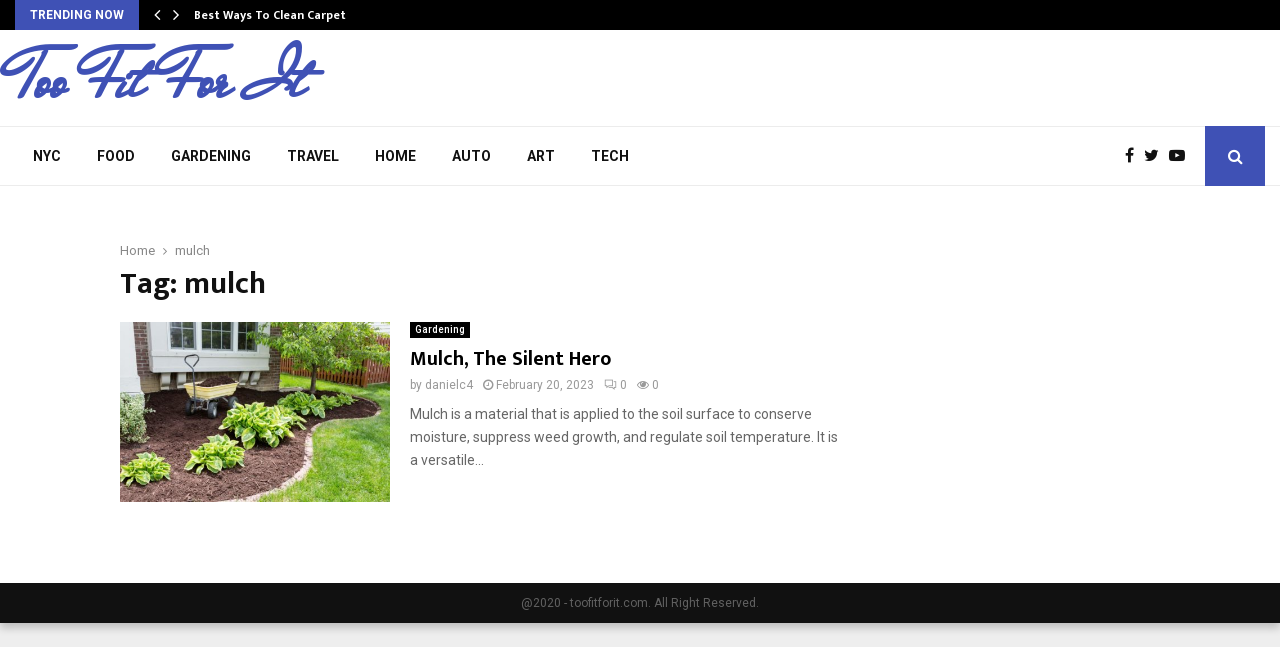

--- FILE ---
content_type: text/html; charset=UTF-8
request_url: https://toofitforit.com/tag/mulch/
body_size: 11130
content:
<!DOCTYPE html>
<html lang="en-US">
<head>
	<meta charset="UTF-8">
		<meta name="viewport" content="width=device-width, initial-scale=1">
		<link rel="profile" href="https://gmpg.org/xfn/11">
	<meta name='robots' content='index, follow, max-image-preview:large, max-snippet:-1, max-video-preview:-1' />

	<!-- This site is optimized with the Yoast SEO plugin v20.6 - https://yoast.com/wordpress/plugins/seo/ -->
	<title>mulch Archives - Too Fit For It</title>
	<link rel="canonical" href="https://toofitforit.com/tag/mulch/" />
	<meta property="og:locale" content="en_US" />
	<meta property="og:type" content="article" />
	<meta property="og:title" content="mulch Archives - Too Fit For It" />
	<meta property="og:url" content="https://toofitforit.com/tag/mulch/" />
	<meta property="og:site_name" content="Too Fit For It" />
	<meta name="twitter:card" content="summary_large_image" />
	<script type="application/ld+json" class="yoast-schema-graph">{"@context":"https://schema.org","@graph":[{"@type":"CollectionPage","@id":"https://toofitforit.com/tag/mulch/","url":"https://toofitforit.com/tag/mulch/","name":"mulch Archives - Too Fit For It","isPartOf":{"@id":"https://toofitforit.com/#website"},"primaryImageOfPage":{"@id":"https://toofitforit.com/tag/mulch/#primaryimage"},"image":{"@id":"https://toofitforit.com/tag/mulch/#primaryimage"},"thumbnailUrl":"https://toofitforit.com/wp-content/uploads/2023/02/050383348-garden-maintenance-spring-doin.jpeg","breadcrumb":{"@id":"https://toofitforit.com/tag/mulch/#breadcrumb"},"inLanguage":"en-US"},{"@type":"ImageObject","inLanguage":"en-US","@id":"https://toofitforit.com/tag/mulch/#primaryimage","url":"https://toofitforit.com/wp-content/uploads/2023/02/050383348-garden-maintenance-spring-doin.jpeg","contentUrl":"https://toofitforit.com/wp-content/uploads/2023/02/050383348-garden-maintenance-spring-doin.jpeg","width":1920,"height":1280,"caption":"Garden maintenance in spring doing the mulching of the flowerbeds to keep down weeds and retain moisture in the soil"},{"@type":"BreadcrumbList","@id":"https://toofitforit.com/tag/mulch/#breadcrumb","itemListElement":[{"@type":"ListItem","position":1,"name":"Home","item":"https://toofitforit.com/"},{"@type":"ListItem","position":2,"name":"mulch"}]},{"@type":"WebSite","@id":"https://toofitforit.com/#website","url":"https://toofitforit.com/","name":"Too Fit For It","description":"","potentialAction":[{"@type":"SearchAction","target":{"@type":"EntryPoint","urlTemplate":"https://toofitforit.com/?s={search_term_string}"},"query-input":"required name=search_term_string"}],"inLanguage":"en-US"}]}</script>
	<!-- / Yoast SEO plugin. -->


<link rel='dns-prefetch' href='//www.googletagmanager.com' />
<link rel='dns-prefetch' href='//fonts.googleapis.com' />
<link rel="alternate" type="application/rss+xml" title="Too Fit For It &raquo; Feed" href="https://toofitforit.com/feed/" />
<link rel="alternate" type="application/rss+xml" title="Too Fit For It &raquo; Comments Feed" href="https://toofitforit.com/comments/feed/" />
<link rel="alternate" type="application/rss+xml" title="Too Fit For It &raquo; mulch Tag Feed" href="https://toofitforit.com/tag/mulch/feed/" />
<script type="text/javascript">
window._wpemojiSettings = {"baseUrl":"https:\/\/s.w.org\/images\/core\/emoji\/14.0.0\/72x72\/","ext":".png","svgUrl":"https:\/\/s.w.org\/images\/core\/emoji\/14.0.0\/svg\/","svgExt":".svg","source":{"concatemoji":"https:\/\/toofitforit.com\/wp-includes\/js\/wp-emoji-release.min.js?ver=6.2.8"}};
/*! This file is auto-generated */
!function(e,a,t){var n,r,o,i=a.createElement("canvas"),p=i.getContext&&i.getContext("2d");function s(e,t){p.clearRect(0,0,i.width,i.height),p.fillText(e,0,0);e=i.toDataURL();return p.clearRect(0,0,i.width,i.height),p.fillText(t,0,0),e===i.toDataURL()}function c(e){var t=a.createElement("script");t.src=e,t.defer=t.type="text/javascript",a.getElementsByTagName("head")[0].appendChild(t)}for(o=Array("flag","emoji"),t.supports={everything:!0,everythingExceptFlag:!0},r=0;r<o.length;r++)t.supports[o[r]]=function(e){if(p&&p.fillText)switch(p.textBaseline="top",p.font="600 32px Arial",e){case"flag":return s("\ud83c\udff3\ufe0f\u200d\u26a7\ufe0f","\ud83c\udff3\ufe0f\u200b\u26a7\ufe0f")?!1:!s("\ud83c\uddfa\ud83c\uddf3","\ud83c\uddfa\u200b\ud83c\uddf3")&&!s("\ud83c\udff4\udb40\udc67\udb40\udc62\udb40\udc65\udb40\udc6e\udb40\udc67\udb40\udc7f","\ud83c\udff4\u200b\udb40\udc67\u200b\udb40\udc62\u200b\udb40\udc65\u200b\udb40\udc6e\u200b\udb40\udc67\u200b\udb40\udc7f");case"emoji":return!s("\ud83e\udef1\ud83c\udffb\u200d\ud83e\udef2\ud83c\udfff","\ud83e\udef1\ud83c\udffb\u200b\ud83e\udef2\ud83c\udfff")}return!1}(o[r]),t.supports.everything=t.supports.everything&&t.supports[o[r]],"flag"!==o[r]&&(t.supports.everythingExceptFlag=t.supports.everythingExceptFlag&&t.supports[o[r]]);t.supports.everythingExceptFlag=t.supports.everythingExceptFlag&&!t.supports.flag,t.DOMReady=!1,t.readyCallback=function(){t.DOMReady=!0},t.supports.everything||(n=function(){t.readyCallback()},a.addEventListener?(a.addEventListener("DOMContentLoaded",n,!1),e.addEventListener("load",n,!1)):(e.attachEvent("onload",n),a.attachEvent("onreadystatechange",function(){"complete"===a.readyState&&t.readyCallback()})),(e=t.source||{}).concatemoji?c(e.concatemoji):e.wpemoji&&e.twemoji&&(c(e.twemoji),c(e.wpemoji)))}(window,document,window._wpemojiSettings);
</script>
<style type="text/css">
img.wp-smiley,
img.emoji {
	display: inline !important;
	border: none !important;
	box-shadow: none !important;
	height: 1em !important;
	width: 1em !important;
	margin: 0 0.07em !important;
	vertical-align: -0.1em !important;
	background: none !important;
	padding: 0 !important;
}
</style>
	<link rel='stylesheet' id='wp-block-library-css' href='https://toofitforit.com/wp-includes/css/dist/block-library/style.min.css?ver=6.2.8' type='text/css' media='all' />
<style id='wp-block-library-theme-inline-css' type='text/css'>
.wp-block-audio figcaption{color:#555;font-size:13px;text-align:center}.is-dark-theme .wp-block-audio figcaption{color:hsla(0,0%,100%,.65)}.wp-block-audio{margin:0 0 1em}.wp-block-code{border:1px solid #ccc;border-radius:4px;font-family:Menlo,Consolas,monaco,monospace;padding:.8em 1em}.wp-block-embed figcaption{color:#555;font-size:13px;text-align:center}.is-dark-theme .wp-block-embed figcaption{color:hsla(0,0%,100%,.65)}.wp-block-embed{margin:0 0 1em}.blocks-gallery-caption{color:#555;font-size:13px;text-align:center}.is-dark-theme .blocks-gallery-caption{color:hsla(0,0%,100%,.65)}.wp-block-image figcaption{color:#555;font-size:13px;text-align:center}.is-dark-theme .wp-block-image figcaption{color:hsla(0,0%,100%,.65)}.wp-block-image{margin:0 0 1em}.wp-block-pullquote{border-bottom:4px solid;border-top:4px solid;color:currentColor;margin-bottom:1.75em}.wp-block-pullquote cite,.wp-block-pullquote footer,.wp-block-pullquote__citation{color:currentColor;font-size:.8125em;font-style:normal;text-transform:uppercase}.wp-block-quote{border-left:.25em solid;margin:0 0 1.75em;padding-left:1em}.wp-block-quote cite,.wp-block-quote footer{color:currentColor;font-size:.8125em;font-style:normal;position:relative}.wp-block-quote.has-text-align-right{border-left:none;border-right:.25em solid;padding-left:0;padding-right:1em}.wp-block-quote.has-text-align-center{border:none;padding-left:0}.wp-block-quote.is-large,.wp-block-quote.is-style-large,.wp-block-quote.is-style-plain{border:none}.wp-block-search .wp-block-search__label{font-weight:700}.wp-block-search__button{border:1px solid #ccc;padding:.375em .625em}:where(.wp-block-group.has-background){padding:1.25em 2.375em}.wp-block-separator.has-css-opacity{opacity:.4}.wp-block-separator{border:none;border-bottom:2px solid;margin-left:auto;margin-right:auto}.wp-block-separator.has-alpha-channel-opacity{opacity:1}.wp-block-separator:not(.is-style-wide):not(.is-style-dots){width:100px}.wp-block-separator.has-background:not(.is-style-dots){border-bottom:none;height:1px}.wp-block-separator.has-background:not(.is-style-wide):not(.is-style-dots){height:2px}.wp-block-table{margin:0 0 1em}.wp-block-table td,.wp-block-table th{word-break:normal}.wp-block-table figcaption{color:#555;font-size:13px;text-align:center}.is-dark-theme .wp-block-table figcaption{color:hsla(0,0%,100%,.65)}.wp-block-video figcaption{color:#555;font-size:13px;text-align:center}.is-dark-theme .wp-block-video figcaption{color:hsla(0,0%,100%,.65)}.wp-block-video{margin:0 0 1em}.wp-block-template-part.has-background{margin-bottom:0;margin-top:0;padding:1.25em 2.375em}
</style>
<link rel='stylesheet' id='classic-theme-styles-css' href='https://toofitforit.com/wp-includes/css/classic-themes.min.css?ver=6.2.8' type='text/css' media='all' />
<style id='global-styles-inline-css' type='text/css'>
body{--wp--preset--color--black: #000000;--wp--preset--color--cyan-bluish-gray: #abb8c3;--wp--preset--color--white: #ffffff;--wp--preset--color--pale-pink: #f78da7;--wp--preset--color--vivid-red: #cf2e2e;--wp--preset--color--luminous-vivid-orange: #ff6900;--wp--preset--color--luminous-vivid-amber: #fcb900;--wp--preset--color--light-green-cyan: #7bdcb5;--wp--preset--color--vivid-green-cyan: #00d084;--wp--preset--color--pale-cyan-blue: #8ed1fc;--wp--preset--color--vivid-cyan-blue: #0693e3;--wp--preset--color--vivid-purple: #9b51e0;--wp--preset--gradient--vivid-cyan-blue-to-vivid-purple: linear-gradient(135deg,rgba(6,147,227,1) 0%,rgb(155,81,224) 100%);--wp--preset--gradient--light-green-cyan-to-vivid-green-cyan: linear-gradient(135deg,rgb(122,220,180) 0%,rgb(0,208,130) 100%);--wp--preset--gradient--luminous-vivid-amber-to-luminous-vivid-orange: linear-gradient(135deg,rgba(252,185,0,1) 0%,rgba(255,105,0,1) 100%);--wp--preset--gradient--luminous-vivid-orange-to-vivid-red: linear-gradient(135deg,rgba(255,105,0,1) 0%,rgb(207,46,46) 100%);--wp--preset--gradient--very-light-gray-to-cyan-bluish-gray: linear-gradient(135deg,rgb(238,238,238) 0%,rgb(169,184,195) 100%);--wp--preset--gradient--cool-to-warm-spectrum: linear-gradient(135deg,rgb(74,234,220) 0%,rgb(151,120,209) 20%,rgb(207,42,186) 40%,rgb(238,44,130) 60%,rgb(251,105,98) 80%,rgb(254,248,76) 100%);--wp--preset--gradient--blush-light-purple: linear-gradient(135deg,rgb(255,206,236) 0%,rgb(152,150,240) 100%);--wp--preset--gradient--blush-bordeaux: linear-gradient(135deg,rgb(254,205,165) 0%,rgb(254,45,45) 50%,rgb(107,0,62) 100%);--wp--preset--gradient--luminous-dusk: linear-gradient(135deg,rgb(255,203,112) 0%,rgb(199,81,192) 50%,rgb(65,88,208) 100%);--wp--preset--gradient--pale-ocean: linear-gradient(135deg,rgb(255,245,203) 0%,rgb(182,227,212) 50%,rgb(51,167,181) 100%);--wp--preset--gradient--electric-grass: linear-gradient(135deg,rgb(202,248,128) 0%,rgb(113,206,126) 100%);--wp--preset--gradient--midnight: linear-gradient(135deg,rgb(2,3,129) 0%,rgb(40,116,252) 100%);--wp--preset--duotone--dark-grayscale: url('#wp-duotone-dark-grayscale');--wp--preset--duotone--grayscale: url('#wp-duotone-grayscale');--wp--preset--duotone--purple-yellow: url('#wp-duotone-purple-yellow');--wp--preset--duotone--blue-red: url('#wp-duotone-blue-red');--wp--preset--duotone--midnight: url('#wp-duotone-midnight');--wp--preset--duotone--magenta-yellow: url('#wp-duotone-magenta-yellow');--wp--preset--duotone--purple-green: url('#wp-duotone-purple-green');--wp--preset--duotone--blue-orange: url('#wp-duotone-blue-orange');--wp--preset--font-size--small: 14px;--wp--preset--font-size--medium: 20px;--wp--preset--font-size--large: 32px;--wp--preset--font-size--x-large: 42px;--wp--preset--font-size--normal: 16px;--wp--preset--font-size--huge: 42px;--wp--preset--spacing--20: 0.44rem;--wp--preset--spacing--30: 0.67rem;--wp--preset--spacing--40: 1rem;--wp--preset--spacing--50: 1.5rem;--wp--preset--spacing--60: 2.25rem;--wp--preset--spacing--70: 3.38rem;--wp--preset--spacing--80: 5.06rem;--wp--preset--shadow--natural: 6px 6px 9px rgba(0, 0, 0, 0.2);--wp--preset--shadow--deep: 12px 12px 50px rgba(0, 0, 0, 0.4);--wp--preset--shadow--sharp: 6px 6px 0px rgba(0, 0, 0, 0.2);--wp--preset--shadow--outlined: 6px 6px 0px -3px rgba(255, 255, 255, 1), 6px 6px rgba(0, 0, 0, 1);--wp--preset--shadow--crisp: 6px 6px 0px rgba(0, 0, 0, 1);}:where(.is-layout-flex){gap: 0.5em;}body .is-layout-flow > .alignleft{float: left;margin-inline-start: 0;margin-inline-end: 2em;}body .is-layout-flow > .alignright{float: right;margin-inline-start: 2em;margin-inline-end: 0;}body .is-layout-flow > .aligncenter{margin-left: auto !important;margin-right: auto !important;}body .is-layout-constrained > .alignleft{float: left;margin-inline-start: 0;margin-inline-end: 2em;}body .is-layout-constrained > .alignright{float: right;margin-inline-start: 2em;margin-inline-end: 0;}body .is-layout-constrained > .aligncenter{margin-left: auto !important;margin-right: auto !important;}body .is-layout-constrained > :where(:not(.alignleft):not(.alignright):not(.alignfull)){max-width: var(--wp--style--global--content-size);margin-left: auto !important;margin-right: auto !important;}body .is-layout-constrained > .alignwide{max-width: var(--wp--style--global--wide-size);}body .is-layout-flex{display: flex;}body .is-layout-flex{flex-wrap: wrap;align-items: center;}body .is-layout-flex > *{margin: 0;}:where(.wp-block-columns.is-layout-flex){gap: 2em;}.has-black-color{color: var(--wp--preset--color--black) !important;}.has-cyan-bluish-gray-color{color: var(--wp--preset--color--cyan-bluish-gray) !important;}.has-white-color{color: var(--wp--preset--color--white) !important;}.has-pale-pink-color{color: var(--wp--preset--color--pale-pink) !important;}.has-vivid-red-color{color: var(--wp--preset--color--vivid-red) !important;}.has-luminous-vivid-orange-color{color: var(--wp--preset--color--luminous-vivid-orange) !important;}.has-luminous-vivid-amber-color{color: var(--wp--preset--color--luminous-vivid-amber) !important;}.has-light-green-cyan-color{color: var(--wp--preset--color--light-green-cyan) !important;}.has-vivid-green-cyan-color{color: var(--wp--preset--color--vivid-green-cyan) !important;}.has-pale-cyan-blue-color{color: var(--wp--preset--color--pale-cyan-blue) !important;}.has-vivid-cyan-blue-color{color: var(--wp--preset--color--vivid-cyan-blue) !important;}.has-vivid-purple-color{color: var(--wp--preset--color--vivid-purple) !important;}.has-black-background-color{background-color: var(--wp--preset--color--black) !important;}.has-cyan-bluish-gray-background-color{background-color: var(--wp--preset--color--cyan-bluish-gray) !important;}.has-white-background-color{background-color: var(--wp--preset--color--white) !important;}.has-pale-pink-background-color{background-color: var(--wp--preset--color--pale-pink) !important;}.has-vivid-red-background-color{background-color: var(--wp--preset--color--vivid-red) !important;}.has-luminous-vivid-orange-background-color{background-color: var(--wp--preset--color--luminous-vivid-orange) !important;}.has-luminous-vivid-amber-background-color{background-color: var(--wp--preset--color--luminous-vivid-amber) !important;}.has-light-green-cyan-background-color{background-color: var(--wp--preset--color--light-green-cyan) !important;}.has-vivid-green-cyan-background-color{background-color: var(--wp--preset--color--vivid-green-cyan) !important;}.has-pale-cyan-blue-background-color{background-color: var(--wp--preset--color--pale-cyan-blue) !important;}.has-vivid-cyan-blue-background-color{background-color: var(--wp--preset--color--vivid-cyan-blue) !important;}.has-vivid-purple-background-color{background-color: var(--wp--preset--color--vivid-purple) !important;}.has-black-border-color{border-color: var(--wp--preset--color--black) !important;}.has-cyan-bluish-gray-border-color{border-color: var(--wp--preset--color--cyan-bluish-gray) !important;}.has-white-border-color{border-color: var(--wp--preset--color--white) !important;}.has-pale-pink-border-color{border-color: var(--wp--preset--color--pale-pink) !important;}.has-vivid-red-border-color{border-color: var(--wp--preset--color--vivid-red) !important;}.has-luminous-vivid-orange-border-color{border-color: var(--wp--preset--color--luminous-vivid-orange) !important;}.has-luminous-vivid-amber-border-color{border-color: var(--wp--preset--color--luminous-vivid-amber) !important;}.has-light-green-cyan-border-color{border-color: var(--wp--preset--color--light-green-cyan) !important;}.has-vivid-green-cyan-border-color{border-color: var(--wp--preset--color--vivid-green-cyan) !important;}.has-pale-cyan-blue-border-color{border-color: var(--wp--preset--color--pale-cyan-blue) !important;}.has-vivid-cyan-blue-border-color{border-color: var(--wp--preset--color--vivid-cyan-blue) !important;}.has-vivid-purple-border-color{border-color: var(--wp--preset--color--vivid-purple) !important;}.has-vivid-cyan-blue-to-vivid-purple-gradient-background{background: var(--wp--preset--gradient--vivid-cyan-blue-to-vivid-purple) !important;}.has-light-green-cyan-to-vivid-green-cyan-gradient-background{background: var(--wp--preset--gradient--light-green-cyan-to-vivid-green-cyan) !important;}.has-luminous-vivid-amber-to-luminous-vivid-orange-gradient-background{background: var(--wp--preset--gradient--luminous-vivid-amber-to-luminous-vivid-orange) !important;}.has-luminous-vivid-orange-to-vivid-red-gradient-background{background: var(--wp--preset--gradient--luminous-vivid-orange-to-vivid-red) !important;}.has-very-light-gray-to-cyan-bluish-gray-gradient-background{background: var(--wp--preset--gradient--very-light-gray-to-cyan-bluish-gray) !important;}.has-cool-to-warm-spectrum-gradient-background{background: var(--wp--preset--gradient--cool-to-warm-spectrum) !important;}.has-blush-light-purple-gradient-background{background: var(--wp--preset--gradient--blush-light-purple) !important;}.has-blush-bordeaux-gradient-background{background: var(--wp--preset--gradient--blush-bordeaux) !important;}.has-luminous-dusk-gradient-background{background: var(--wp--preset--gradient--luminous-dusk) !important;}.has-pale-ocean-gradient-background{background: var(--wp--preset--gradient--pale-ocean) !important;}.has-electric-grass-gradient-background{background: var(--wp--preset--gradient--electric-grass) !important;}.has-midnight-gradient-background{background: var(--wp--preset--gradient--midnight) !important;}.has-small-font-size{font-size: var(--wp--preset--font-size--small) !important;}.has-medium-font-size{font-size: var(--wp--preset--font-size--medium) !important;}.has-large-font-size{font-size: var(--wp--preset--font-size--large) !important;}.has-x-large-font-size{font-size: var(--wp--preset--font-size--x-large) !important;}
.wp-block-navigation a:where(:not(.wp-element-button)){color: inherit;}
:where(.wp-block-columns.is-layout-flex){gap: 2em;}
.wp-block-pullquote{font-size: 1.5em;line-height: 1.6;}
</style>
<link rel='stylesheet' id='contact-form-7-css' href='https://toofitforit.com/wp-content/plugins/contact-form-7/includes/css/styles.css?ver=5.8.7' type='text/css' media='all' />
<link rel='stylesheet' id='penci-font-awesome-css' href='https://toofitforit.com/wp-content/themes/pennews/css/font-awesome.min.css?ver=4.5.2' type='text/css' media='all' />
<link rel='stylesheet' id='penci-fonts-css' href='//fonts.googleapis.com/css?family=Roboto%3A300%2C300italic%2C400%2C400italic%2C500%2C500italic%2C700%2C700italic%2C800%2C800italic%7CMukta+Vaani%3A300%2C300italic%2C400%2C400italic%2C500%2C500italic%2C700%2C700italic%2C800%2C800italic%7COswald%3A300%2C300italic%2C400%2C400italic%2C500%2C500italic%2C700%2C700italic%2C800%2C800italic%7CTeko%3A300%2C300italic%2C400%2C400italic%2C500%2C500italic%2C700%2C700italic%2C800%2C800italic%7CMr+De+Haviland%3A300%2C300italic%2C400%2C400italic%2C500%2C500italic%2C700%2C700italic%2C800%2C800italic%3A300%2C300italic%2C400%2C400italic%2C500%2C500italic%2C700%2C700italic%2C800%2C800italic%26subset%3Dcyrillic%2Ccyrillic-ext%2Cgreek%2Cgreek-ext%2Clatin-ext&#038;ver=1.0' type='text/css' media='all' />
<link rel='stylesheet' id='penci-style-css' href='https://toofitforit.com/wp-content/themes/pennews/style.css?ver=6.5.7' type='text/css' media='all' />
<style id='penci-style-inline-css' type='text/css'>
.penci-block-vc.style-title-13:not(.footer-widget).style-title-center .penci-block-heading {border-right: 10px solid transparent; border-left: 10px solid transparent; }.site-branding h1, .site-branding h2 {margin: 0;}.penci-schema-markup { display: none !important; }.penci-entry-media .twitter-video { max-width: none !important; margin: 0 !important; }.penci-entry-media .fb-video { margin-bottom: 0; }.penci-entry-media .post-format-meta > iframe { vertical-align: top; }.penci-single-style-6 .penci-entry-media-top.penci-video-format-dailymotion:after, .penci-single-style-6 .penci-entry-media-top.penci-video-format-facebook:after, .penci-single-style-6 .penci-entry-media-top.penci-video-format-vimeo:after, .penci-single-style-6 .penci-entry-media-top.penci-video-format-twitter:after, .penci-single-style-7 .penci-entry-media-top.penci-video-format-dailymotion:after, .penci-single-style-7 .penci-entry-media-top.penci-video-format-facebook:after, .penci-single-style-7 .penci-entry-media-top.penci-video-format-vimeo:after, .penci-single-style-7 .penci-entry-media-top.penci-video-format-twitter:after { content: none; } .penci-single-style-5 .penci-entry-media.penci-video-format-dailymotion:after, .penci-single-style-5 .penci-entry-media.penci-video-format-facebook:after, .penci-single-style-5 .penci-entry-media.penci-video-format-vimeo:after, .penci-single-style-5 .penci-entry-media.penci-video-format-twitter:after { content: none; }@media screen and (max-width: 960px) { .penci-insta-thumb ul.thumbnails.penci_col_5 li, .penci-insta-thumb ul.thumbnails.penci_col_6 li { width: 33.33% !important; } .penci-insta-thumb ul.thumbnails.penci_col_7 li, .penci-insta-thumb ul.thumbnails.penci_col_8 li, .penci-insta-thumb ul.thumbnails.penci_col_9 li, .penci-insta-thumb ul.thumbnails.penci_col_10 li { width: 25% !important; } }.site-header.header--s12 .penci-menu-toggle-wapper,.site-header.header--s12 .header__social-search { flex: 1; }.site-header.header--s5 .site-branding {  padding-right: 0;margin-right: 40px; }.penci-block_37 .penci_post-meta { padding-top: 8px; }.penci-block_37 .penci-post-excerpt + .penci_post-meta { padding-top: 0; }.penci-hide-text-votes { display: none; }.penci-usewr-review {  border-top: 1px solid #ececec; }.penci-review-score {top: 5px; position: relative; }.penci-social-counter.penci-social-counter--style-3 .penci-social__empty a, .penci-social-counter.penci-social-counter--style-4 .penci-social__empty a, .penci-social-counter.penci-social-counter--style-5 .penci-social__empty a, .penci-social-counter.penci-social-counter--style-6 .penci-social__empty a { display: flex; justify-content: center; align-items: center; }.penci-block-error { padding: 0 20px 20px; }@media screen and (min-width: 1240px){ .penci_dis_padding_bw .penci-content-main.penci-col-4:nth-child(3n+2) { padding-right: 15px; padding-left: 15px; }}.bos_searchbox_widget_class.penci-vc-column-1 #flexi_searchbox #b_searchboxInc .b_submitButton_wrapper{ padding-top: 10px; padding-bottom: 10px; }.mfp-image-holder .mfp-close, .mfp-iframe-holder .mfp-close { background: transparent; border-color: transparent; }.site-branding .site-title ,.footer__logo a, .mobile-sidebar #sidebar-nav-logo a {font-family: 'Mr De Haviland', handwriting; }.site-branding .site-title ,.footer__logo a,.mobile-sidebar #sidebar-nav-logo a{font-weight: bold; }#main .widget .tagcloud a{ }#main .widget .tagcloud a:hover{}
</style>
<script type='text/javascript' src='https://toofitforit.com/wp-includes/js/jquery/jquery.min.js?ver=3.6.4' id='jquery-core-js'></script>
<script type='text/javascript' src='https://toofitforit.com/wp-includes/js/jquery/jquery-migrate.min.js?ver=3.4.0' id='jquery-migrate-js'></script>

<!-- Google tag (gtag.js) snippet added by Site Kit -->
<!-- Google Analytics snippet added by Site Kit -->
<script type='text/javascript' src='https://www.googletagmanager.com/gtag/js?id=GT-KV5CW29' id='google_gtagjs-js' async></script>
<script type='text/javascript' id='google_gtagjs-js-after'>
window.dataLayer = window.dataLayer || [];function gtag(){dataLayer.push(arguments);}
gtag("set","linker",{"domains":["toofitforit.com"]});
gtag("js", new Date());
gtag("set", "developer_id.dZTNiMT", true);
gtag("config", "GT-KV5CW29");
</script>
<link rel="EditURI" type="application/rsd+xml" title="RSD" href="https://toofitforit.com/xmlrpc.php?rsd" />
<link rel="wlwmanifest" type="application/wlwmanifest+xml" href="https://toofitforit.com/wp-includes/wlwmanifest.xml" />
<meta name="generator" content="WordPress 6.2.8" />
<meta name="generator" content="Site Kit by Google 1.170.0" /><script async src="//www.googletagservices.com/tag/js/gpt.js"></script>        
<script async src="//toofitforit.com/prebid3.13.0.js"></script>
        <script>
            var div_1_sizes = [
                [300, 250],
                [300, 600],
                [320, 250],
                [160, 600],
                [120, 600]
            ];
            var div_2_sizes = [
                [728, 90],
                [750, 100],
                [750, 200],
                [750, 300],
                [300, 50],
                [320, 100],
                [320, 50]
            ];
            var div_3_sizes = [
                [300, 250],
                [300, 600],
                [320, 250],
                [160, 600],
                [120, 600]
            ];
            var div_4_sizes = [
                [728, 90],
                [750, 100],
                [750, 200],
                [750, 300],
                [300, 50],
                [320, 100],
                [320, 50],
                [300, 1050],
                [970, 250],
                [970, 90],
                [1024, 768],
                [768, 1024],
                [480, 320],
                [320, 250],
                [300, 75],
                [300, 100],
                [300, 250],
                [300, 600]
            ];
            var div_5_sizes = [
                [728, 90],
                [750, 100],
                [750, 200],
                [750, 300],
                [300, 50],
                [320, 100],
                [320, 50],
                [300, 1050],
                [970, 250],
                [970, 90],
                [1024, 768],
                [768, 1024],
                [480, 320],
                [320, 250],
                [300, 75],
                [300, 100],
                [300, 250],
                [300, 600]
            ];
            var PREBID_TIMEOUT = 2000;
            var FAILSAFE_TIMEOUT = 3000;

            var adUnits = [
                {
                    code: '/185780805/BFM-prebid-1c',
                    mediaTypes: {
                        banner: {
                            sizes: div_1_sizes
                        }
                    },
                     bids: [{
                         bidder: 'beachfront',
                            params: {
                                appId: '6f1ac94f-cbb9-4e6d-c748-d0bf5f01b8fc',
                                bidfloor: 0.20
                      }
                    }]
                },
                {
                    code: '/185780805/BFM-prebid-1d',
                    mediaTypes: {
                        banner: {
                            sizes: div_2_sizes
                        }
                    },
                     bids: [{
                         bidder: 'beachfront',
                            params: {
                                appId: '6f1ac94f-cbb9-4e6d-c748-d0bf5f01b8fc',
                                bidfloor: 0.20
                      }
                    }]
                },
                {
                    code: '/185780805/BFM-prebid-1e',
                    mediaTypes: {
                        banner: {
                            sizes: div_3_sizes
                        }
                    },
                     bids: [{
                         bidder: 'beachfront',
                            params: {
                                appId: '6f1ac94f-cbb9-4e6d-c748-d0bf5f01b8fc',
                                bidfloor: 0.20
                      }
                    }]
                },
                                {
                    code: '/185780805/BFM-prebid-1a',
                    mediaTypes: {
                        banner: {
                            sizes: div_4_sizes
                        }
                    },
                     bids: [{
                         bidder: 'beachfront',
                            params: {
                                appId: '6f1ac94f-cbb9-4e6d-c748-d0bf5f01b8fc',
                                bidfloor: 0.20
                      }
                    }]
                },
                                {
                    code: '/185780805/BFM-prebid-1b',
                    mediaTypes: {
                        banner: {
                            sizes: div_5_sizes
                        }
                    },
                     bids: [{
                         bidder: 'beachfront',
                            params: {
                                appId: '6f1ac94f-cbb9-4e6d-c748-d0bf5f01b8fc',
                                bidfloor: 0.20
                      }
                    }]
                }
            ];

            // ======== DO NOT EDIT BELOW THIS LINE =========== //
            var googletag = googletag || {};
            googletag.cmd = googletag.cmd || [];
            googletag.cmd.push(function() {
                googletag.pubads().disableInitialLoad();
            });

            var pbjs = pbjs || {};
            pbjs.que = pbjs.que || [];

            pbjs.que.push(function() {
                pbjs.addAdUnits(adUnits);
                pbjs.requestBids({
                    bidsBackHandler: initAdserver,
                    timeout: PREBID_TIMEOUT
                });
            });

            function initAdserver() {
                if (pbjs.initAdserverSet) return;
                pbjs.initAdserverSet = true;
                googletag.cmd.push(function() {
                    pbjs.que.push(function() {
                        pbjs.setTargetingForGPTAsync();
                        googletag.pubads().refresh();
                    });
                });
            }
            // in case PBJS doesn't load
            setTimeout(function() {
                initAdserver();
            }, FAILSAFE_TIMEOUT);

            googletag.cmd.push(function() {
                googletag.defineSlot('/185780805/BFM-prebid-1c', div_1_sizes, 'div-1').addService(googletag.pubads());
                googletag.pubads().enableSingleRequest();
                googletag.enableServices();
            });
            googletag.cmd.push(function() {
                googletag.defineSlot('/185780805/BFM-prebid-1d', div_2_sizes, 'div-2').addService(googletag.pubads());
                googletag.pubads().enableSingleRequest();
                googletag.enableServices();
            });
            googletag.cmd.push(function() {
                googletag.defineSlot('/185780805/BFM-prebid-1e', div_3_sizes, 'div-3').addService(googletag.pubads());
                googletag.pubads().enableSingleRequest();
                googletag.enableServices();
            });
            googletag.cmd.push(function() {
                googletag.defineSlot('/185780805/BFM-prebid-1a', div_4_sizes, 'div-4').addService(googletag.pubads());
                googletag.pubads().enableSingleRequest();
                googletag.enableServices();
            });
            googletag.cmd.push(function() {
                googletag.defineSlot('/185780805/BFM-prebid-1b', div_5_sizes, 'div-5').addService(googletag.pubads());
                googletag.pubads().enableSingleRequest();
                googletag.enableServices();
            });
        </script><script type="application/ld+json">{
    "@context": "http:\/\/schema.org\/",
    "@type": "organization",
    "@id": "#organization",
    "logo": "",
    "url": "https:\/\/toofitforit.com\/",
    "name": "Too Fit For It",
    "description": ""
}</script><script type="application/ld+json">{
    "@context": "http:\/\/schema.org\/",
    "@type": "WebSite",
    "name": "Too Fit For It",
    "alternateName": "",
    "url": "https:\/\/toofitforit.com\/"
}</script><meta property="fb:app_id" content="348280475330978"><meta name="generator" content="Elementor 3.11.5; settings: css_print_method-external, google_font-enabled, font_display-auto">
<style id="wpforms-css-vars-root">
				:root {
					--wpforms-field-border-radius: 3px;
--wpforms-field-background-color: #ffffff;
--wpforms-field-border-color: rgba( 0, 0, 0, 0.25 );
--wpforms-field-text-color: rgba( 0, 0, 0, 0.7 );
--wpforms-label-color: rgba( 0, 0, 0, 0.85 );
--wpforms-label-sublabel-color: rgba( 0, 0, 0, 0.55 );
--wpforms-label-error-color: #d63637;
--wpforms-button-border-radius: 3px;
--wpforms-button-background-color: #066aab;
--wpforms-button-text-color: #ffffff;
--wpforms-field-size-input-height: 43px;
--wpforms-field-size-input-spacing: 15px;
--wpforms-field-size-font-size: 16px;
--wpforms-field-size-line-height: 19px;
--wpforms-field-size-padding-h: 14px;
--wpforms-field-size-checkbox-size: 16px;
--wpforms-field-size-sublabel-spacing: 5px;
--wpforms-field-size-icon-size: 1;
--wpforms-label-size-font-size: 16px;
--wpforms-label-size-line-height: 19px;
--wpforms-label-size-sublabel-font-size: 14px;
--wpforms-label-size-sublabel-line-height: 17px;
--wpforms-button-size-font-size: 17px;
--wpforms-button-size-height: 41px;
--wpforms-button-size-padding-h: 15px;
--wpforms-button-size-margin-top: 10px;

				}
			</style>	<style>
		a.custom-button.pencisc-button {
			background: transparent;
			color: #D3347B;
			border: 2px solid #D3347B;
			line-height: 36px;
			padding: 0 20px;
			font-size: 14px;
			font-weight: bold;
		}
		a.custom-button.pencisc-button:hover {
			background: #D3347B;
			color: #fff;
			border: 2px solid #D3347B;
		}
		a.custom-button.pencisc-button.pencisc-small {
			line-height: 28px;
			font-size: 12px;
		}
		a.custom-button.pencisc-button.pencisc-large {
			line-height: 46px;
			font-size: 18px;
		}
	</style>
</head>

<body class="archive tag tag-mulch tag-80 hfeed header-sticky penci-body-boxed penci_enable_ajaxsearch penci_sticky_content_sidebar blog-default sidebar-right elementor-default elementor-kit-12">

<div id="page" class="site penci-enable-boxed">
	<div class="penci-topbar clearfix style-1">
	<div class="penci-topbar_container topbar-width-default">

					<div class="penci-topbar__left">
				<div class="topbar_item topbar__trending penci-block-vc"><span class="headline-title">Trending now</span>	<span class="penci-trending-nav ">
		<a class="penci-slider-prev" href="#"><i class="fa fa-angle-left"></i></a>
		<a class="penci-slider-next" href="#"><i class="fa fa-angle-right"></i></a>
	</span>
<div class="penci-owl-carousel-slider" data-items="1" data-auto="0" data-autotime="4000" data-speed="400" data-loop="0" data-dots="0" data-nav="0" data-autowidth="0" data-vertical="1"><h3 class="penci__post-title entry-title"><a href="https://toofitforit.com/2023/03/30/best-ways-to-clean-carpet/">Best Ways To Clean Carpet</a></h3><h3 class="penci__post-title entry-title"><a href="https://toofitforit.com/2023/03/30/what-to-do-with-a-small-outdoor-space/">What to do with a small outdoor&hellip;</a></h3><h3 class="penci__post-title entry-title"><a href="https://toofitforit.com/2023/03/30/most-popular-rental-amenities/">Most Popular Rental Amenities</a></h3><h3 class="penci__post-title entry-title"><a href="https://toofitforit.com/2023/03/30/have-an-old-car-you-dont-want-to-sell/">Have an old car you don&#8217;t want&hellip;</a></h3><h3 class="penci__post-title entry-title"><a href="https://toofitforit.com/2023/03/30/hofbrau-in-nyc/">Hofbräu in NYC</a></h3><h3 class="penci__post-title entry-title"><a href="https://toofitforit.com/2023/03/30/madison-square-garden/">Madison Square Garden</a></h3><h3 class="penci__post-title entry-title"><a href="https://toofitforit.com/2023/03/22/nycs-rooftop-parks-and-gardens/">NYC&#8217;s Rooftop Parks and Gardens</a></h3><h3 class="penci__post-title entry-title"><a href="https://toofitforit.com/2023/02/27/the-comeback-of-buffets/">The Comeback of Buffets</a></h3><h3 class="penci__post-title entry-title"><a href="https://toofitforit.com/2023/02/26/living-in-long-island-city-nyc/">Living in Long Island City, NYC</a></h3><h3 class="penci__post-title entry-title"><a href="https://toofitforit.com/2023/02/26/atlantas-growing-airport-hub/">Atlanta&#8217;s Growing Airport Hub</a></h3></div></div>			</div>
			<div class="penci-topbar__right">
				
			</div>
			</div>
</div>
<div class="site-header-wrapper"><div class="header__top header--s2">
	<div class="penci-container-fluid header-top__container">
		
<div class="site-branding">
						<h2 class="site-title"><a href="https://toofitforit.com/" rel="home">Too Fit For It</a></h2>
				</div><!-- .site-branding -->
			<div class="header__banner">
		<div id='div-2'>
            <script type='text/javascript'>
              googletag.cmd.push(function() {
                    googletag.display('div-2');
                });

            </script>
        </div>	</div>

	</div>
</div>
<header id="masthead" class="site-header header--s2" data-height="80" itemscope="itemscope" itemtype="http://schema.org/WPHeader">
	<div class="penci-container-fluid header-content__container">
		<nav id="site-navigation" class="main-navigation pencimn-slide_down" itemscope itemtype="http://schema.org/SiteNavigationElement">
	<ul id="menu-main" class="menu"><li id="menu-item-311" class="menu-item menu-item-type-taxonomy menu-item-object-category menu-item-311"><a href="https://toofitforit.com/category/main/nyc/">NYC</a></li>
<li id="menu-item-312" class="menu-item menu-item-type-taxonomy menu-item-object-category menu-item-312"><a href="https://toofitforit.com/category/main/food/">Food</a></li>
<li id="menu-item-313" class="menu-item menu-item-type-taxonomy menu-item-object-category menu-item-313"><a href="https://toofitforit.com/category/main/gardening/">Gardening</a></li>
<li id="menu-item-314" class="menu-item menu-item-type-taxonomy menu-item-object-category menu-item-314"><a href="https://toofitforit.com/category/main/travel/">Travel</a></li>
<li id="menu-item-315" class="menu-item menu-item-type-taxonomy menu-item-object-category menu-item-315"><a href="https://toofitforit.com/category/main/home/">Home</a></li>
<li id="menu-item-316" class="menu-item menu-item-type-taxonomy menu-item-object-category menu-item-316"><a href="https://toofitforit.com/category/main/auto/">Auto</a></li>
<li id="menu-item-317" class="menu-item menu-item-type-taxonomy menu-item-object-category menu-item-317"><a href="https://toofitforit.com/category/main/art/">Art</a></li>
<li id="menu-item-318" class="menu-item menu-item-type-taxonomy menu-item-object-category menu-item-318"><a href="https://toofitforit.com/category/main/tech/">Tech</a></li>
</ul>
</nav><!-- #site-navigation -->
		<div class="header__social-search">
				<div class="header__search" id="top-search">
			<a class="search-click"><i class="fa fa-search"></i></a>
			<div class="show-search">
	<div class="show-search__content">
		<form method="get" class="search-form" action="https://toofitforit.com/">
			<label>
				<span class="screen-reader-text">Search for:</span>

								<input id="penci-header-search" type="search" class="search-field" placeholder="Enter keyword..." value="" name="s" autocomplete="off">
			</label>
			<button type="submit" class="search-submit">
				<i class="fa fa-search"></i>
				<span class="screen-reader-text">Search</span>
			</button>
		</form>
		<div class="penci-ajax-search-results">
			<div id="penci-ajax-search-results-wrapper" class="penci-ajax-search-results-wrapper"></div>
		</div>
	</div>
</div>		</div>
	
			<div class="header__social-media">
			<div class="header__content-social-media">

			<a class="social-media-item socail_media__facebook" target="_blank" href="#" title="Facebook" rel="noopener"><span class="socail-media-item__content"><i class="fa fa-facebook"></i><span class="social_title screen-reader-text">Facebook</span></span></a><a class="social-media-item socail_media__twitter" target="_blank" href="#" title="Twitter" rel="noopener"><span class="socail-media-item__content"><i class="fa fa-twitter"></i><span class="social_title screen-reader-text">Twitter</span></span></a><a class="social-media-item socail_media__youtube" target="_blank" href="#" title="Youtube" rel="noopener"><span class="socail-media-item__content"><i class="fa fa-youtube-play"></i><span class="social_title screen-reader-text">Youtube</span></span></a>						</div>
		</div>
	
</div>

	</div>
</header><!-- #masthead -->
</div><div class="penci-header-mobile" >
	<div class="penci-header-mobile_container">
		<button class="menu-toggle navbar-toggle" aria-expanded="false"><span class="screen-reader-text">Primary Menu</span><i class="fa fa-bars"></i></button>
									<div class="site-branding"><div class="site-title"><a href="https://toofitforit.com/" rel="home">Too Fit For It</a></div></div>
								<div class="header__search-mobile header__search" id="top-search-mobile">
				<a class="search-click"><i class="fa fa-search"></i></a>
				<div class="show-search">
					<div class="show-search__content">
						<form method="get" class="search-form" action="https://toofitforit.com/">
							<label>
								<span class="screen-reader-text">Search for:</span>
																<input  type="text" id="penci-search-field-mobile" class="search-field penci-search-field-mobile" placeholder="Enter keyword..." value="" name="s" autocomplete="off">
							</label>
							<button type="submit" class="search-submit">
								<i class="fa fa-search"></i>
								<span class="screen-reader-text">Search</span>
							</button>
						</form>
						<div class="penci-ajax-search-results">
							<div class="penci-ajax-search-results-wrapper"></div>
													</div>
					</div>
				</div>
			</div>
			</div>
</div>	<div id="content" class="site-content">
	<div id="primary" class="content-area penci-archive">
		<main id="main" class="site-main" >
			<div class="penci-container">
				<div class="penci-container__content penci-con_sb2_sb1">
					<div class="penci-wide-content penci-content-novc penci-sticky-content">
						<div class="theiaStickySidebar">
						<div  id="penci-archive__content" class="penci-archive__content penci-layout-blog-default">
														<div class="penci_breadcrumbs "><ul itemscope itemtype="http://schema.org/BreadcrumbList"><li itemprop="itemListElement" itemscope itemtype="http://schema.org/ListItem"><a class="home" href="https://toofitforit.com" itemprop="item"><span itemprop="name">Home</span></a><meta itemprop="position" content="1" /></li><li itemprop="itemListElement" itemscope itemtype="http://schema.org/ListItem"><i class="fa fa-angle-right"></i><a href="https://toofitforit.com/tag/mulch/" itemprop="item"><span itemprop="name">mulch</span></a><meta itemprop="position" content="2" /></li></ul></div>															<header class="entry-header penci-entry-header penci-archive-entry-header">
									<h1 class="page-title penci-page-title penci-title-">Tag: <span>mulch</span></h1>								</header>
																					<div class="penci-archive__list_posts">
								<article class="penci-imgtype-landscape post-242 post type-post status-publish format-standard has-post-thumbnail hentry category-gardening tag-garden tag-gardening tag-heat tag-hero tag-mulch tag-plant-health tag-soil tag-yard penci-post-item">

	<div class="article_content penci_media_object">
					<div class="entry-media penci_mobj__img">
				<a class="penci-link-post penci-image-holder penci-lazy" href="https://toofitforit.com/2023/02/20/mulch-the-silent-hero/" data-src="https://toofitforit.com/wp-content/uploads/2023/02/050383348-garden-maintenance-spring-doin-480x320.jpeg"></a>
											</div>
				<div class="entry-text penci_mobj__body">
			<header class="entry-header">
				<span class="penci-cat-links"><a href="https://toofitforit.com/category/main/gardening/" rel="category tag">Gardening</a></span><h2 class="entry-title"><a href="https://toofitforit.com/2023/02/20/mulch-the-silent-hero/" rel="bookmark">Mulch, The Silent Hero</a></h2><div class="penci-schema-markup"><span class="author vcard"><a class="url fn n" href="https://toofitforit.com/author/danielc4/">danielc4</a></span><time class="entry-date published" datetime="2023-02-20T19:59:50+00:00">February 20, 2023</time><time class="updated" datetime="2023-03-22T13:56:01+00:00">March 22, 2023</time></div>					<div class="entry-meta">
						<span class="entry-meta-item penci-byline">by <span class="author vcard"><a class="url fn n" href="https://toofitforit.com/author/danielc4/">danielc4</a></span></span><span class="entry-meta-item penci-posted-on"><i class="fa fa-clock-o"></i><a href="https://toofitforit.com/2023/02/20/mulch-the-silent-hero/" rel="bookmark"><time class="entry-date published" datetime="2023-02-20T19:59:50+00:00">February 20, 2023</time><time class="updated" datetime="2023-03-22T13:56:01+00:00">March 22, 2023</time></a></span><span class="entry-meta-item penci-comment-count"><a class="penci_pmeta-link" href="https://toofitforit.com/2023/02/20/mulch-the-silent-hero/#respond"><i class="la la-comments"></i>0</a></span><span class="entry-meta-item penci-post-countview"><span class="entry-meta-item penci-post-countview penci_post-meta_item"><i class="fa fa-eye"></i><span class="penci-post-countview-number penci-post-countview-p242">0</span></span></span>					</div><!-- .entry-meta -->
								</header><!-- .entry-header -->
			<div class="entry-content">Mulch is a material that is applied to the soil surface to conserve moisture, suppress weed growth, and regulate soil temperature. It is a versatile...</div>						<footer class="entry-footer">
				<span class="tags-links penci-tags-links"><a href="https://toofitforit.com/tag/garden/" rel="tag">garden</a><a href="https://toofitforit.com/tag/gardening/" rel="tag">gardening</a><a href="https://toofitforit.com/tag/heat/" rel="tag">heat</a><a href="https://toofitforit.com/tag/hero/" rel="tag">hero</a><a href="https://toofitforit.com/tag/mulch/" rel="tag">mulch</a><a href="https://toofitforit.com/tag/plant-health/" rel="tag">plant health</a><a href="https://toofitforit.com/tag/soil/" rel="tag">soil</a><a href="https://toofitforit.com/tag/yard/" rel="tag">yard</a></span>			</footer><!-- .entry-footer -->
		</div>
	</div>
</article><!-- #post-## -->
							</div>
													</div>
						</div>
					</div>
														</div>
			</div>
		</main><!-- #main -->
	</div><!-- #primary -->

	</div><!-- #content -->
	<footer id="colophon" class="site-footer" itemscope itemtype="http://schema.org/WPFooter">
		<meta itemprop="name" content="Webpage footer for Too Fit For It"/>
		<meta itemprop="description" content=""/>
		<meta itemprop="keywords" content="Data Protection, Copyright Data"/>
		<meta itemprop="copyrightYear" content="2026"/>
		<meta itemprop="copyrightHolder" content="Too Fit For It"/>
										<div class="footer__copyright_menu">
			<div class="footer__sidebars-inner penci-container-fluid penci_bottom-sub penci_has_copyright">
			<div class="site-info">
				@2020 - toofitforit.com. All Right Reserved.			</div><!-- .site-info -->
					</div>
	</div>	</footer><!-- #colophon -->
</div><!-- #page -->

<aside class="mobile-sidebar ">

			<div id="sidebar-nav-logo">
							<a href="https://toofitforit.com/" rel="home">PenNews</a>
						</div>
				<div class="header-social sidebar-nav-social">
			<div class="inner-header-social">
				<a class="social-media-item socail_media__facebook" target="_blank" href="#" title="Facebook" rel="noopener"><span class="socail-media-item__content"><i class="fa fa-facebook"></i><span class="social_title screen-reader-text">Facebook</span></span></a><a class="social-media-item socail_media__twitter" target="_blank" href="#" title="Twitter" rel="noopener"><span class="socail-media-item__content"><i class="fa fa-twitter"></i><span class="social_title screen-reader-text">Twitter</span></span></a><a class="social-media-item socail_media__youtube" target="_blank" href="#" title="Youtube" rel="noopener"><span class="socail-media-item__content"><i class="fa fa-youtube-play"></i><span class="social_title screen-reader-text">Youtube</span></span></a>			</div>
		</div>
				<nav class="mobile-navigation" itemscope itemtype="http://schema.org/SiteNavigationElement">
			<ul id="primary-menu-mobile" class="primary-menu-mobile"><li class="menu-item menu-item-type-taxonomy menu-item-object-category menu-item-311"><a href="https://toofitforit.com/category/main/nyc/">NYC</a></li>
<li class="menu-item menu-item-type-taxonomy menu-item-object-category menu-item-312"><a href="https://toofitforit.com/category/main/food/">Food</a></li>
<li class="menu-item menu-item-type-taxonomy menu-item-object-category menu-item-313"><a href="https://toofitforit.com/category/main/gardening/">Gardening</a></li>
<li class="menu-item menu-item-type-taxonomy menu-item-object-category menu-item-314"><a href="https://toofitforit.com/category/main/travel/">Travel</a></li>
<li class="menu-item menu-item-type-taxonomy menu-item-object-category menu-item-315"><a href="https://toofitforit.com/category/main/home/">Home</a></li>
<li class="menu-item menu-item-type-taxonomy menu-item-object-category menu-item-316"><a href="https://toofitforit.com/category/main/auto/">Auto</a></li>
<li class="menu-item menu-item-type-taxonomy menu-item-object-category menu-item-317"><a href="https://toofitforit.com/category/main/art/">Art</a></li>
<li class="menu-item menu-item-type-taxonomy menu-item-object-category menu-item-318"><a href="https://toofitforit.com/category/main/tech/">Tech</a></li>
</ul>		</nav>
	</aside>
<a id="close-sidebar-nav" class="header-1"><i class="fa fa-close"></i></a>
	<a href="#" id="scroll-to-top"><i class="fa fa-angle-up"></i></a>
<script type='text/javascript' src='https://toofitforit.com/wp-content/plugins/contact-form-7/includes/swv/js/index.js?ver=5.8.7' id='swv-js'></script>
<script type='text/javascript' id='contact-form-7-js-extra'>
/* <![CDATA[ */
var wpcf7 = {"api":{"root":"https:\/\/toofitforit.com\/wp-json\/","namespace":"contact-form-7\/v1"}};
/* ]]> */
</script>
<script type='text/javascript' src='https://toofitforit.com/wp-content/plugins/contact-form-7/includes/js/index.js?ver=5.8.7' id='contact-form-7-js'></script>
<script type='text/javascript' id='penci-js-extra'>
/* <![CDATA[ */
var PENCILOCALIZE = {"ajaxUrl":"https:\/\/toofitforit.com\/wp-admin\/admin-ajax.php","nonce":"41bb59fc48","errorMsg":"Something wrong happened. Please try again.","login":"Email Address","password":"Password","errorPass":"<p class=\"message message-error\">Password does not match the confirm password<\/p>","prevNumber":"1","minlengthSearch":"0","linkTitle":"View More","linkTextAll":"Menu","linkText":"More"};
/* ]]> */
</script>
<script type='text/javascript' src='https://toofitforit.com/wp-content/themes/pennews/js/script.min.js?ver=6.5.7' id='penci-js'></script>
</body>
</html>


--- FILE ---
content_type: text/html; charset=utf-8
request_url: https://www.google.com/recaptcha/api2/aframe
body_size: 267
content:
<!DOCTYPE HTML><html><head><meta http-equiv="content-type" content="text/html; charset=UTF-8"></head><body><script nonce="Kbq2RX_gd11AU4p2rvnJjw">/** Anti-fraud and anti-abuse applications only. See google.com/recaptcha */ try{var clients={'sodar':'https://pagead2.googlesyndication.com/pagead/sodar?'};window.addEventListener("message",function(a){try{if(a.source===window.parent){var b=JSON.parse(a.data);var c=clients[b['id']];if(c){var d=document.createElement('img');d.src=c+b['params']+'&rc='+(localStorage.getItem("rc::a")?sessionStorage.getItem("rc::b"):"");window.document.body.appendChild(d);sessionStorage.setItem("rc::e",parseInt(sessionStorage.getItem("rc::e")||0)+1);localStorage.setItem("rc::h",'1769112343812');}}}catch(b){}});window.parent.postMessage("_grecaptcha_ready", "*");}catch(b){}</script></body></html>